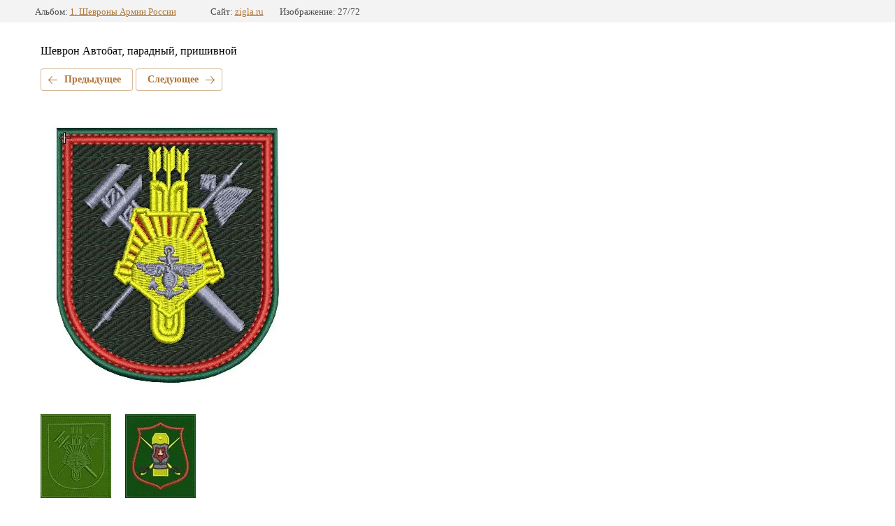

--- FILE ---
content_type: text/html; charset=utf-8
request_url: https://zigla.ru/sevron/photo/573133015
body_size: 2306
content:
			
	
	
	




	






	<!doctype html>
	<html lang="ru">
	<head>
		<meta charset="UTF-8">
		<meta name="robots" content="all"/>
		<title>SV-1026 Шеврон Автобат, парадный, пришивной</title>
		<meta http-equiv="Content-Type" content="text/html; charset=UTF-8" />
		<meta name="description" content="SV-1026 Шеврон Автобат, парадный, пришивной" />
		<meta name="keywords" content="SV-1026 Шеврон Автобат, парадный, пришивной" />
		<meta name="viewport" content="width=device-width, initial-scale=1.0, maximum-scale=1.0, user-scalable=no">
		<meta name="yandex-verification" content="778f00b06b85d34c" />
<meta name="google-site-verification" content="GSd3Qcvb4XREPZijDfTCc2k0nbV4TmHVfXCh_OblQlw" />
<link rel='stylesheet' type='text/css' href='/shared/highslide-4.1.13/highslide.min.css'/>
<script type='text/javascript' src='/shared/highslide-4.1.13/highslide-full.packed.js'></script>
<script type='text/javascript'>
hs.graphicsDir = '/shared/highslide-4.1.13/graphics/';
hs.outlineType = null;
hs.showCredits = false;
hs.lang={cssDirection:'ltr',loadingText:'Загрузка...',loadingTitle:'Кликните чтобы отменить',focusTitle:'Нажмите чтобы перенести вперёд',fullExpandTitle:'Увеличить',fullExpandText:'Полноэкранный',previousText:'Предыдущий',previousTitle:'Назад (стрелка влево)',nextText:'Далее',nextTitle:'Далее (стрелка вправо)',moveTitle:'Передвинуть',moveText:'Передвинуть',closeText:'Закрыть',closeTitle:'Закрыть (Esc)',resizeTitle:'Восстановить размер',playText:'Слайд-шоу',playTitle:'Слайд-шоу (пробел)',pauseText:'Пауза',pauseTitle:'Приостановить слайд-шоу (пробел)',number:'Изображение %1/%2',restoreTitle:'Нажмите чтобы посмотреть картинку, используйте мышь для перетаскивания. Используйте клавиши вперёд и назад'};</script>

            <!-- 46b9544ffa2e5e73c3c971fe2ede35a5 -->
            <script src='/shared/s3/js/lang/ru.js'></script>
            <script src='/shared/s3/js/common.min.js'></script>
        <link rel='stylesheet' type='text/css' href='/shared/s3/css/calendar.css' /><link rel="icon" href="/favicon.ico" type="image/x-icon">

<!--s3_require-->
<link rel="stylesheet" href="/g/basestyle/1.0.1/gallery2/gallery2.css" type="text/css"/>
<link rel="stylesheet" href="/g/basestyle/1.0.1/gallery2/gallery2.brown.css" type="text/css"/>
<script type="text/javascript" src="/g/basestyle/1.0.1/gallery2/gallery2.js" async></script>
<!--/s3_require-->

	</head>
	<body>
		<div class="g-page g-page-gallery2 g-page-gallery2--photo">

		
		
			<div class="g-panel g-panel--fill g-panel--no-rounded g-panel--fixed-top">
	<div class="g-gallery2-info ">
					<div class="g-gallery2-info__item">
				<div class="g-gallery2-info__item-label">Альбом:</div>
				<a href="/sevron/album/tmitmit" class="g-gallery2-info__item-value">1. Шевроны Армии России</a>
			</div>
				<div class="g-gallery2-info__item">
			<div class="g-gallery2-info__item-label">Сайт:</div>
			<a href="//zigla.ru" class="g-gallery2-info__item-value">zigla.ru</a>

			<div class="g-gallery2-info__item-label">Изображение: 27/72</div>
		</div>
	</div>
</div>
			<h1></h1>
							<div class="g-row">
					<p>Шеврон Автобат, парадный, пришивной</p>
				</div>
			
										
										
			
			
			<a href="/sevron/photo/573132815" class="g-button g-button--invert g-button--arr-left">Предыдущее</a>
			<a href="/sevron/photo/573133215" class="g-button g-button--invert g-button--arr-right">Следующее</a>

			
			<div class="g-gallery2-preview ">
	<img src="/thumb/2/J4bx3tHfwTaLLM2OBtdb0Q/800r600/d/1026.jpg">
</div>

			
			<a href="/sevron/photo/573132815" class="g-gallery2-thumb g-gallery2-thumb--prev">
	<span class="g-gallery2-thumb__image"><img src="/thumb/2/JtVuUuGswS1l2_NxXpBBwg/160r120/d/1025.jpg"></span>
	<span class="g-link g-link--arr-left">Предыдущее</span>
</a>
			
			<a href="/sevron/photo/573133215" class="g-gallery2-thumb g-gallery2-thumb--next">
	<span class="g-gallery2-thumb__image"><img src="/thumb/2/MjaSCcVD23rqD3kI16Bs7A/160r120/d/1027.jpg"></span>
	<span class="g-link g-link--arr-right">Следующее</span>
</a>
			
			<div class="g-line"><a href="/sevron/album/tmitmit" class="g-button g-button--invert">Вернуться в галерею</a></div>

		
			</div>

	
<!-- assets.bottom -->
<!-- </noscript></script></style> -->
<script src="/my/s3/js/site.min.js?1768462484" ></script>
<script src="https://cp.onicon.ru/loader/56fcc9f428668876308b45af.js" data-auto async></script>
<script >/*<![CDATA[*/
var megacounter_key="1fb4d727d22540458808eb0c6c8abe1b";
(function(d){
    var s = d.createElement("script");
    s.src = "//counter.megagroup.ru/loader.js?"+new Date().getTime();
    s.async = true;
    d.getElementsByTagName("head")[0].appendChild(s);
})(document);
/*]]>*/</script>
<script >/*<![CDATA[*/
$ite.start({"sid":862898,"vid":866861,"aid":1008081,"stid":1,"cp":21,"active":true,"domain":"zigla.ru","lang":"ru","trusted":false,"debug":false,"captcha":3,"onetap":[{"provider":"vkontakte","provider_id":"51977669","code_verifier":"DJxYOWWjQYFOjkgzYMEMNNJ5xWzYZWmDUQmxOThN2VT"}]});
/*]]>*/</script>
<!-- /assets.bottom -->
</body>
	</html>


--- FILE ---
content_type: text/javascript
request_url: https://counter.megagroup.ru/1fb4d727d22540458808eb0c6c8abe1b.js?r=&s=1280*720*24&u=https%3A%2F%2Fzigla.ru%2Fsevron%2Fphoto%2F573133015&t=SV-1026%20%D0%A8%D0%B5%D0%B2%D1%80%D0%BE%D0%BD%20%D0%90%D0%B2%D1%82%D0%BE%D0%B1%D0%B0%D1%82%2C%20%D0%BF%D0%B0%D1%80%D0%B0%D0%B4%D0%BD%D1%8B%D0%B9%2C%20%D0%BF%D1%80%D0%B8%D1%88%D0%B8%D0%B2%D0%BD%D0%BE%D0%B9&fv=0,0&en=1&rld=0&fr=0&callback=_sntnl1768727146942&1768727146942
body_size: 96
content:
//:1
_sntnl1768727146942({date:"Sun, 18 Jan 2026 09:05:47 GMT", res:"1"})